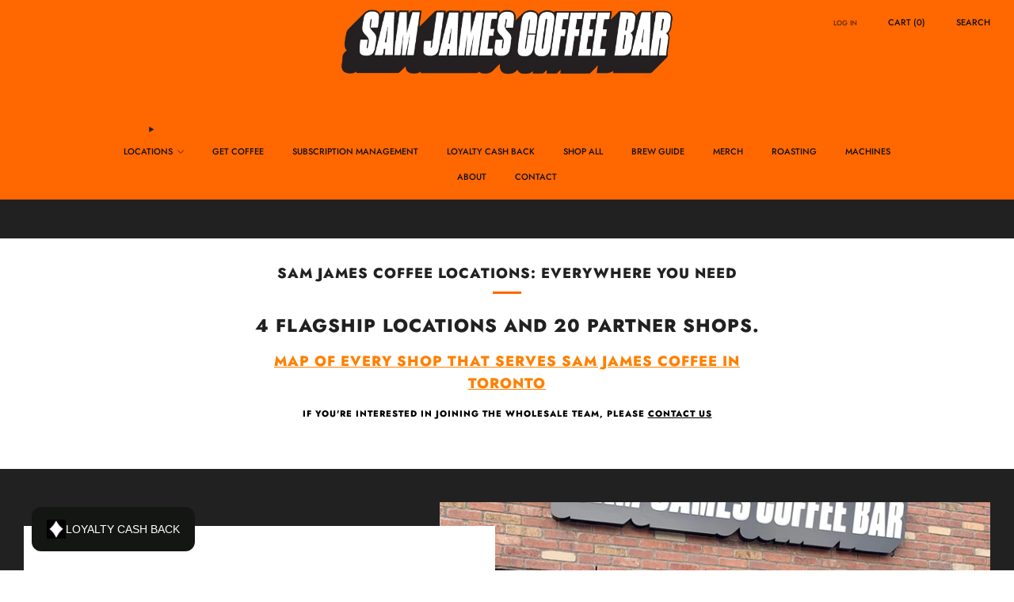

--- FILE ---
content_type: text/javascript
request_url: https://samjamescoffeebar.com/cdn/shop/t/13/assets/cart-recommendations.js?v=177864860991488360341702488263
body_size: 333
content:
class CartRecommendations extends HTMLElement{constructor(){super()}async connectedCallback(){this.sectionId=this.getAttribute("section-id"),this.recommendationsAmount=10,this.recommendations=[],this.sectionTitle=this.querySelector("cart-recommendations-title"),this.container=this.querySelector("[cart-recommendations-content]"),this.itemsScroll=this.querySelector("items-scroll"),this.intent=this.getAttribute("product-recommendations-type"),this.cards=Array.from(this.container.children),this.unsubscribe=window.theme.cart.store.subscribe((state,prevState)=>{const getCartProductsWithoutBeingAdded=(items,productVariantsBeingAdded)=>items.reduce((ids,item)=>{const id=item.product_id.toString();return productVariantsBeingAdded.includes(item.variant_id.toString())||ids.includes(id)||ids.push(id),ids},[]),previousFinalCartProductsIds=getCartProductsWithoutBeingAdded(prevState.products.items,prevState.productVariantsBeingAdded),finalCartProductsIds=getCartProductsWithoutBeingAdded(state.products.items,state.productVariantsBeingAdded),prepareRecommendations=(recommendationItems,cartProductsIds)=>Object.values(recommendationItems).reduce((recommendations,value)=>{const weightedRecommendations=value.products.reduce((uniqueProducts,product,i)=>(!recommendations.find(r=>r.item.id===product.id)&&!cartProductsIds.includes(product.id.toString())&&uniqueProducts.push({weight:(i+1)/value.weight,item:product}),uniqueProducts),[]);return[...recommendations,...weightedRecommendations]},[]).sort((a,b)=>a.weight-b.weight).slice(0,this.recommendationsAmount),newRecommendations=prepareRecommendations(state.recommendations.items,finalCartProductsIds),oldRecommendations=prepareRecommendations(prevState.recommendations.items,previousFinalCartProductsIds);if(newRecommendations.map(({item})=>item.id).toString()===oldRecommendations.map(({item})=>item.id).toString())return;this.recommendations=newRecommendations,this.cards=this.cards.reduce((newItems,item)=>{const cardProductId=item.getAttribute("product-id");return this.recommendations.find(({item:item2})=>item2.id.toString()===cardProductId)?(newItems.push(item),newItems):(item.remove(),newItems)},[]);const currentCardsProductIds=this.cards.map(card=>card.getAttribute("product-id")),newCards=[];this.recommendations.forEach(({item},i)=>{if(currentCardsProductIds.includes(item.id.toString())){const oldCard=this.cards.find(i2=>i2.getAttribute("product-id")===item.id.toString());currentCardsProductIds.indexOf(oldCard.getAttribute("product-id"))!==i&&(i===0?this.container.prepend(oldCard):newCards[i-1].after(oldCard)),newCards.push(oldCard)}else{const newCard=this._createCard();if(i===0?this.container.prepend(newCard):newCards[i-1].after(newCard),newCard.sectionId=this.sectionId,newCard.product=item,window.sr){const el=newCard.querySelector(".product-card-top");if(el){const container=el.closest("[data-items]");window.sr.reveal(el,{container,origin:"bottom",delay:50,reset:!0})}}newCards.push(newCard)}}),this.cards=newCards,this.itemsScroll&&this.itemsScroll.smoothScrollItems(0),this.recommendations.length>0?this.removeAttribute("hidden"):this.setAttribute("hidden",""),window.sr&&window.sr.delegate()}),await window.theme.cart.store.getState().enableRecommendations(this.intent)}disconnectedCallback(){this.unsubscribe()}_createCard(){return document.getElementById(`${this.sectionId}--template-cart-recommendations-card`).content.cloneNode(!0).children[0]}}customElements.define("cart-recommendations",CartRecommendations);
//# sourceMappingURL=/cdn/shop/t/13/assets/cart-recommendations.js.map?v=177864860991488360341702488263


--- FILE ---
content_type: text/javascript
request_url: https://samjamescoffeebar.com/cdn/shop/t/13/assets/custom.js?v=152733329445290166911702488262
body_size: -663
content:
//# sourceMappingURL=/cdn/shop/t/13/assets/custom.js.map?v=152733329445290166911702488262
